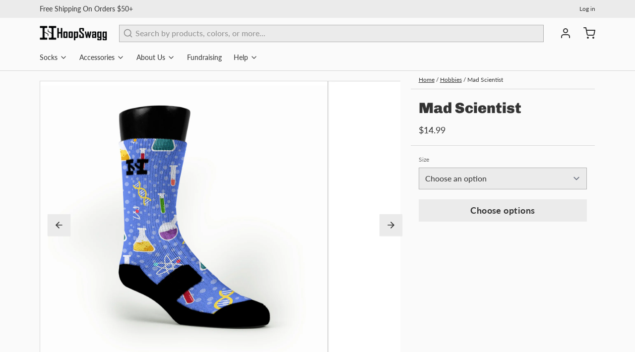

--- FILE ---
content_type: text/javascript; charset=utf-8
request_url: https://hoopswagg.com/products/mad-scientist.js
body_size: 626
content:
{"id":6848577306823,"title":"Mad Scientist","handle":"mad-scientist","description":"\u003cp\u003e\u003c\/p\u003e","published_at":"2021-07-06T09:37:26-07:00","created_at":"2021-07-06T09:37:26-07:00","vendor":"HoopSwagg","type":"Socks","tags":["Multi-colored","Science"],"price":1499,"price_min":1499,"price_max":1499,"available":true,"price_varies":false,"compare_at_price":1499,"compare_at_price_min":1499,"compare_at_price_max":1499,"compare_at_price_varies":false,"variants":[{"id":40409857654983,"title":"Small (Youth Shoe Size 12-3) (Women's Shoe Size 4-6)","option1":"Small (Youth Shoe Size 12-3) (Women's Shoe Size 4-6)","option2":null,"option3":null,"sku":"HS-SO-3114-S","requires_shipping":true,"taxable":true,"featured_image":{"id":30174571954375,"product_id":6848577306823,"position":2,"created_at":"2021-07-06T12:23:55-07:00","updated_at":"2021-07-06T12:23:55-07:00","alt":null,"width":2024,"height":2024,"src":"https:\/\/cdn.shopify.com\/s\/files\/1\/0440\/5285\/products\/file_97156036-04c7-4f91-9c20-958dabf061ff.jpg?v=1625599435","variant_ids":[40409857654983,40409857687751,40409857720519,40409857753287]},"available":true,"name":"Mad Scientist - Small (Youth Shoe Size 12-3) (Women's Shoe Size 4-6)","public_title":"Small (Youth Shoe Size 12-3) (Women's Shoe Size 4-6)","options":["Small (Youth Shoe Size 12-3) (Women's Shoe Size 4-6)"],"price":1499,"weight":82,"compare_at_price":1499,"inventory_quantity":-7,"inventory_management":null,"inventory_policy":"deny","barcode":"6.19E+11","featured_media":{"alt":null,"id":22451736477895,"position":2,"preview_image":{"aspect_ratio":1.0,"height":2024,"width":2024,"src":"https:\/\/cdn.shopify.com\/s\/files\/1\/0440\/5285\/products\/file_97156036-04c7-4f91-9c20-958dabf061ff.jpg?v=1625599435"}},"requires_selling_plan":false,"selling_plan_allocations":[]},{"id":40409857687751,"title":"Medium (Youth Shoe Size 3-6) (Men's Shoe Size 6-9) (Women's Shoe Size 6-10)","option1":"Medium (Youth Shoe Size 3-6) (Men's Shoe Size 6-9) (Women's Shoe Size 6-10)","option2":null,"option3":null,"sku":"HS-SO-3114-M","requires_shipping":true,"taxable":true,"featured_image":{"id":30174571954375,"product_id":6848577306823,"position":2,"created_at":"2021-07-06T12:23:55-07:00","updated_at":"2021-07-06T12:23:55-07:00","alt":null,"width":2024,"height":2024,"src":"https:\/\/cdn.shopify.com\/s\/files\/1\/0440\/5285\/products\/file_97156036-04c7-4f91-9c20-958dabf061ff.jpg?v=1625599435","variant_ids":[40409857654983,40409857687751,40409857720519,40409857753287]},"available":true,"name":"Mad Scientist - Medium (Youth Shoe Size 3-6) (Men's Shoe Size 6-9) (Women's Shoe Size 6-10)","public_title":"Medium (Youth Shoe Size 3-6) (Men's Shoe Size 6-9) (Women's Shoe Size 6-10)","options":["Medium (Youth Shoe Size 3-6) (Men's Shoe Size 6-9) (Women's Shoe Size 6-10)"],"price":1499,"weight":98,"compare_at_price":1499,"inventory_quantity":-36,"inventory_management":null,"inventory_policy":"deny","barcode":"6.19E+11","featured_media":{"alt":null,"id":22451736477895,"position":2,"preview_image":{"aspect_ratio":1.0,"height":2024,"width":2024,"src":"https:\/\/cdn.shopify.com\/s\/files\/1\/0440\/5285\/products\/file_97156036-04c7-4f91-9c20-958dabf061ff.jpg?v=1625599435"}},"requires_selling_plan":false,"selling_plan_allocations":[]},{"id":40409857720519,"title":"Large (Men's Shoe Size 9-12) (Women's Shoe Size 10-15)","option1":"Large (Men's Shoe Size 9-12) (Women's Shoe Size 10-15)","option2":null,"option3":null,"sku":"HS-SO-3114-L","requires_shipping":true,"taxable":true,"featured_image":{"id":30174571954375,"product_id":6848577306823,"position":2,"created_at":"2021-07-06T12:23:55-07:00","updated_at":"2021-07-06T12:23:55-07:00","alt":null,"width":2024,"height":2024,"src":"https:\/\/cdn.shopify.com\/s\/files\/1\/0440\/5285\/products\/file_97156036-04c7-4f91-9c20-958dabf061ff.jpg?v=1625599435","variant_ids":[40409857654983,40409857687751,40409857720519,40409857753287]},"available":true,"name":"Mad Scientist - Large (Men's Shoe Size 9-12) (Women's Shoe Size 10-15)","public_title":"Large (Men's Shoe Size 9-12) (Women's Shoe Size 10-15)","options":["Large (Men's Shoe Size 9-12) (Women's Shoe Size 10-15)"],"price":1499,"weight":113,"compare_at_price":1499,"inventory_quantity":-45,"inventory_management":null,"inventory_policy":"deny","barcode":"6.19E+11","featured_media":{"alt":null,"id":22451736477895,"position":2,"preview_image":{"aspect_ratio":1.0,"height":2024,"width":2024,"src":"https:\/\/cdn.shopify.com\/s\/files\/1\/0440\/5285\/products\/file_97156036-04c7-4f91-9c20-958dabf061ff.jpg?v=1625599435"}},"requires_selling_plan":false,"selling_plan_allocations":[]},{"id":40409857753287,"title":"Extra-Large (Men's Shoe Size 12-17)","option1":"Extra-Large (Men's Shoe Size 12-17)","option2":null,"option3":null,"sku":"HS-SO-3114-XL","requires_shipping":true,"taxable":true,"featured_image":{"id":30174571954375,"product_id":6848577306823,"position":2,"created_at":"2021-07-06T12:23:55-07:00","updated_at":"2021-07-06T12:23:55-07:00","alt":null,"width":2024,"height":2024,"src":"https:\/\/cdn.shopify.com\/s\/files\/1\/0440\/5285\/products\/file_97156036-04c7-4f91-9c20-958dabf061ff.jpg?v=1625599435","variant_ids":[40409857654983,40409857687751,40409857720519,40409857753287]},"available":true,"name":"Mad Scientist - Extra-Large (Men's Shoe Size 12-17)","public_title":"Extra-Large (Men's Shoe Size 12-17)","options":["Extra-Large (Men's Shoe Size 12-17)"],"price":1499,"weight":120,"compare_at_price":1499,"inventory_quantity":-11,"inventory_management":null,"inventory_policy":"deny","barcode":"6.19E+11","featured_media":{"alt":null,"id":22451736477895,"position":2,"preview_image":{"aspect_ratio":1.0,"height":2024,"width":2024,"src":"https:\/\/cdn.shopify.com\/s\/files\/1\/0440\/5285\/products\/file_97156036-04c7-4f91-9c20-958dabf061ff.jpg?v=1625599435"}},"requires_selling_plan":false,"selling_plan_allocations":[]}],"images":["\/\/cdn.shopify.com\/s\/files\/1\/0440\/5285\/products\/file_50ef1c2a-db20-4e68-abb3-d5dc131593bc.jpg?v=1625599435","\/\/cdn.shopify.com\/s\/files\/1\/0440\/5285\/products\/file_97156036-04c7-4f91-9c20-958dabf061ff.jpg?v=1625599435"],"featured_image":"\/\/cdn.shopify.com\/s\/files\/1\/0440\/5285\/products\/file_50ef1c2a-db20-4e68-abb3-d5dc131593bc.jpg?v=1625599435","options":[{"name":"Size","position":1,"values":["Small (Youth Shoe Size 12-3) (Women's Shoe Size 4-6)","Medium (Youth Shoe Size 3-6) (Men's Shoe Size 6-9) (Women's Shoe Size 6-10)","Large (Men's Shoe Size 9-12) (Women's Shoe Size 10-15)","Extra-Large (Men's Shoe Size 12-17)"]}],"url":"\/products\/mad-scientist","media":[{"alt":null,"id":22451736445127,"position":1,"preview_image":{"aspect_ratio":1.0,"height":4000,"width":4000,"src":"https:\/\/cdn.shopify.com\/s\/files\/1\/0440\/5285\/products\/file_50ef1c2a-db20-4e68-abb3-d5dc131593bc.jpg?v=1625599435"},"aspect_ratio":1.0,"height":4000,"media_type":"image","src":"https:\/\/cdn.shopify.com\/s\/files\/1\/0440\/5285\/products\/file_50ef1c2a-db20-4e68-abb3-d5dc131593bc.jpg?v=1625599435","width":4000},{"alt":null,"id":22451736477895,"position":2,"preview_image":{"aspect_ratio":1.0,"height":2024,"width":2024,"src":"https:\/\/cdn.shopify.com\/s\/files\/1\/0440\/5285\/products\/file_97156036-04c7-4f91-9c20-958dabf061ff.jpg?v=1625599435"},"aspect_ratio":1.0,"height":2024,"media_type":"image","src":"https:\/\/cdn.shopify.com\/s\/files\/1\/0440\/5285\/products\/file_97156036-04c7-4f91-9c20-958dabf061ff.jpg?v=1625599435","width":2024}],"requires_selling_plan":false,"selling_plan_groups":[]}